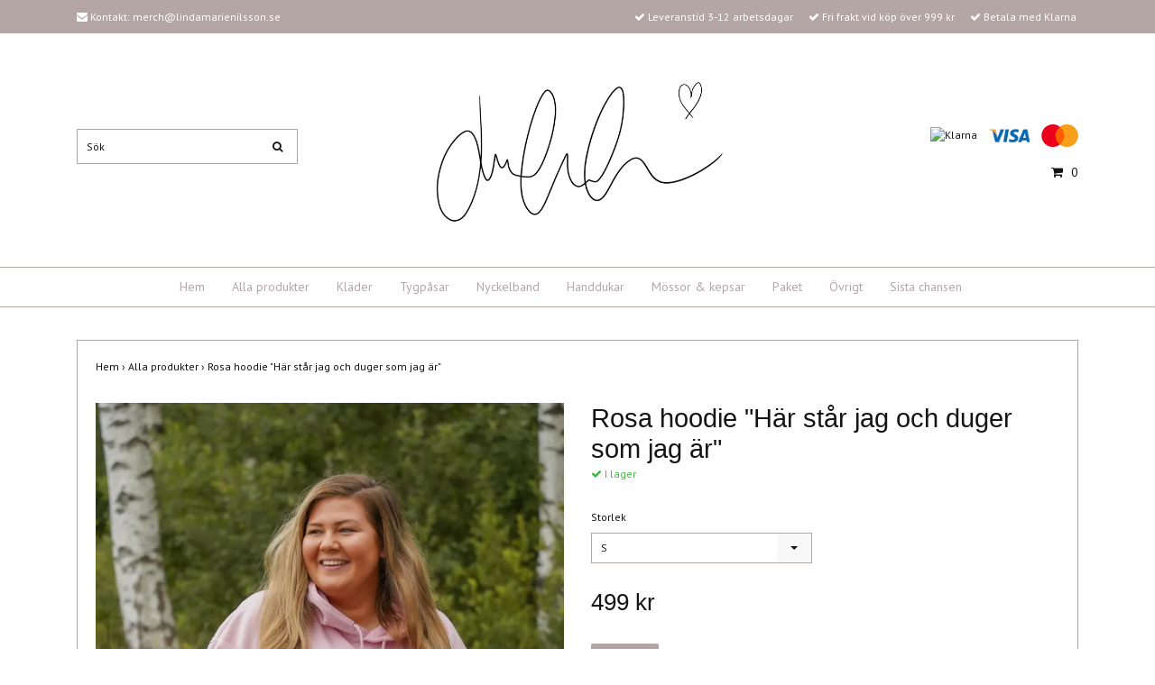

--- FILE ---
content_type: text/html; charset=utf-8
request_url: https://lindamarienilsson.se/products/rosa-hoodie-har-star-jag-och-duger-som-jag-ar
body_size: 7551
content:
<!DOCTYPE html>
<html lang="sv">
<head><meta property="ix:host" content="cdn.quickbutik.com/images"><title>Rosa hoodie &quot;Här står jag och duger som jag är&quot; - Linda-Marie Nilsson Merch</title>
<meta http-equiv="Content-Type" content="text/html; charset=UTF-8">
<meta name="author" content="Linda-Marie Nilsson">
<meta name="description" content="Rosa hoodie i unisexmodell med trycket ”Här står jag och duger som jag är&quot; på framsidan. Ficka fram.&amp;nbsp;80% bomull, 20% polyester. Tvättas i 30°.&amp;nbsp;Linda-M">
<link rel="icon" type="image/png" href="https://cdn.quickbutik.com/images/18952J/templates/ocean/assets/favicon.png?s=2856&auto=format">
<meta property="og:description" content="Rosa hoodie i unisexmodell med trycket ”Här står jag och duger som jag är&quot; på framsidan. Ficka fram.&amp;nbsp;80% bomull, 20% polyester. Tvättas i 30°.&amp;nbsp;Linda-M">
<meta property="og:title" content="Rosa hoodie &quot;Här står jag och duger som jag är&quot; - Linda-Marie Nilsson Merch">
<meta property="og:url" content="https://lindamarienilsson.se/products/rosa-hoodie-har-star-jag-och-duger-som-jag-ar">
<meta property="og:site_name" content="Linda-Marie Nilsson">
<meta property="og:type" content="website">
<meta property="og:image" content="https://cdn.quickbutik.com/images/18952J/products/64bf7c775fad5.jpeg">
<meta property="twitter:card" content="summary">
<meta property="twitter:title" content="Linda-Marie Nilsson">
<meta property="twitter:description" content="Rosa hoodie i unisexmodell med trycket ”Här står jag och duger som jag är&quot; på framsidan. Ficka fram.&amp;nbsp;80% bomull, 20% polyester. Tvättas i 30°.&amp;nbsp;Linda-M">
<meta property="twitter:image" content="https://cdn.quickbutik.com/images/18952J/products/64bf7c775fad5.jpeg">
<meta name="viewport" content="width=device-width, initial-scale=1, maximum-scale=1">
<link rel="canonical" href="https://lindamarienilsson.se/products/rosa-hoodie-har-star-jag-och-duger-som-jag-ar">
<!-- CSS --><link href="https://storage.quickbutik.com/templates/ocean/css/assets.css?2856" rel="stylesheet" type="text/css" media="all">
<link href="https://storage.quickbutik.com/stores/18952J/templates/ocean/css/style.css?2856" rel="stylesheet" type="text/css" media="all">
<link rel="sitemap" type="application/xml" title="Sitemap" href="https://lindamarienilsson.se/sitemap.xml">
<link href="//fonts.googleapis.com/css?family=PT+Sans:400,700%7C" rel="stylesheet" type="text/css"  media="all" /><!--[if lt IE 9]><script src="http://html5shim.googlecode.com/svn/trunk/html5.js"></script><![endif]-->

<script type="text/javascript" defer>document.addEventListener('DOMContentLoaded', () => {
    document.body.setAttribute('data-qb-page', 'product');
});</script>
</head>
<body>
    <div id="my-wrapper">

	<header id="site-header" class="clearfix">

    <div class="top-bar">
    
        <div class="container">
            <div class="row d-flex d-lg-none">
            
                <div class="languages-mobile col-3">
                </div>
        	
            	<div class="col-6 text-center">
            	</div>
        	
            </div>
        </div>
        
    </div>
    
    <div class="container">
        
        <div id="mobile-navigation">
            <nav class="nav">
                <ul>
                    <li>
                        <a href="#shopping-cart" class="slide-menu">Din varukorg</a>
                    </li>
                    
                        <li>
                            <a class="" href="/">Hem</a>
                        </li>
                        <li>
                            <a class="" href="/products">Alla produkter</a>
                        </li>
                        <li>
                            <a class="" href="/klader">Kläder</a>
                        </li>
                        <li>
                            <a class="" href="/tygpasar">Tygpåsar</a>
                        </li>
                        <li>
                            <a class="" href="/nyckelband">Nyckelband</a>
                        </li>
                        <li>
                            <a class="" href="/handdukar">Handdukar</a>
                        </li>
                        <li>
                            <a class="" href="/mossor">Mössor &amp; kepsar</a>
                        </li>
                        <li>
                            <a class="" href="/paket">Paket</a>
                        </li>
                        <li>
                            <a class="" href="/ovrigt">Övrigt</a>
                        </li>
                        <li>
                            <a class="" href="/sista-chansen">Sista chansen</a>
                        </li>
                        <li>
                            <hr />
                        </li>
                </ul>
            </nav>
        </div>

        <div class=" d-block d-lg-none mobile-header">
            <div class="row">
                <div class="col-3">
                    <a id="responsive-menu-button" href="#navigation"> <i class="fa fa-bars fa-2x"></i> </a>
                </div>
                <div class="col-6">
                    <form action="/shop/search" method="get">
                        <div class="search-wrapper">
                            <input class="search_text" name="s" type="text" placeholder="Sök" value="">
                            <button class="search_submit" type="submit"><i class="fa fa-search"></i></button>
                            <div class="clear"></div>
                        </div>
                    </form>
                </div>
                <div class="col-3 text-right">
                    <a href="#shopping-cart" class="mobile-cart-icon cart-link slide-menu"><i class="fa fa-shopping-cart"></i><span class="cart_link_count">0</span></a>
                </div>
            </div>
        </div>
        
        <div>
            <div class="row">
                <div class="col-lg-6 col-md-4 col-12">
                    <div class="top_left_content">
                        <i class='fa fa-envelope'></i> Kontakt: <a href="/cdn-cgi/l/email-protection" class="__cf_email__" data-cfemail="c0ada5b2a3a880aca9aea4a1ada1b2a9a5aea9acb3b3afaeeeb3a5">[email&#160;protected]</a>
                    </div>
                </div>
                <div class="col-lg-6 col-md-8 col-12"> 
                    <div class="top_pointers">
                            <div class="top_pointer">
                                <i class='fa fax fa-check'></i> Leveranstid 3-12 arbetsdagar
                            </div>

                            <div class="top_pointer">
                                <i class='fa fax fa-check'></i> Fri frakt vid köp över 999 kr
                            </div>

                            <div class="top_pointer">
                                <i class='fa fax fa-check'></i> Betala med Klarna
                            </div>
                    </div>
                </div>
            </div>
        </div>
        
    </div>
</header>
<div id="main" role="main">

	<div class="container header-wrapper">

		<div id="page-layout">
			<div class="row">
				<div class="col-lg-4 hidden-xs d-none d-lg-flex flex-column align-items-md-center align-items-lg-start justify-content-center">
                    <div class="search-wrapper d-none d-md-block">
                        <form action="/shop/search" method="get">
                            <input class="search_text" name="s" type="text" size="25" placeholder="Sök" value="">
                            <button class="search_submit" type="submit">
                                <i class="fa fa-search"></i>
                            </button>
                            <div class="clear"></div>
                        </form>
                    </div>
                    
                    <div class="d-flex justify-content-start align-items-center mt-3">
                    
                    
                        
                    </div>
                    
                </div>
                
                <div class="col-lg-4 text-center logo">
                    <a href="https://lindamarienilsson.se" title="Linda-Marie Nilsson" class="col-md-8"> <img class="img-responsive max-height-logo" src="https://cdn.quickbutik.com/images/18952J/templates/ocean/assets/logo.png?s=2856&auto=format" alt="Linda-Marie Nilsson">
						
                    </a>
                </div>
                
                <div class="col-lg-4 d-none d-lg-flex align-items-md-center align-items-lg-end justify-content-center flex-column">
                    <div class="hidden-sm d-none d-md-inline-block pr-lg-0 mt-3 mt-lg-0 ">
                        	<div class="paymentmethods">
                        		    <img alt="Klarna" class="x1" src="https://cdn.klarna.com/1.0/shared/image/generic/logo/sv_se/basic/logo_black.png?width=75">
                        		    <img alt="Visa" class="x15" src="/assets/shopassets/paylogos/visa.png">
                        		    <img alt="MasterCard" src="/assets/shopassets/paylogos/mastercard.png">
                        	</div>
                    </div>
                    <div id="cart-brief" class="pr-2 d-flex justify-content-end align-items-center mt-3">
                        
            			
                        
                        <a href="#shopping-cart" class="cart-link slide-menu"><i class="fa fa-shopping-cart"></i> <span class="cart_link_count">0</span></a>
                    </div>
                </div>
                
            </div>
        </div>
    </div>
    
    <div id="main_menu" class="d-none d-lg-block">
        <div id="product-nav-wrapper">
            <ul class="nav nav-pills container d-flex justify-content-center">
                        <li>
                            <a href="/" title="Hem">Hem</a>
                        </li>
                        <li>
                            <a href="/products" title="Alla produkter">Alla produkter</a>
                        </li>
                        <li>
                            <a href="/klader" title="Kläder">Kläder</a>
                        </li>
                        <li>
                            <a href="/tygpasar" title="Tygpåsar">Tygpåsar</a>
                        </li>
                        <li>
                            <a href="/nyckelband" title="Nyckelband">Nyckelband</a>
                        </li>
                        <li>
                            <a href="/handdukar" title="Handdukar">Handdukar</a>
                        </li>
                        <li>
                            <a href="/mossor" title="Mössor &amp; kepsar">Mössor &amp; kepsar</a>
                        </li>
                        <li>
                            <a href="/paket" title="Paket">Paket</a>
                        </li>
                        <li>
                            <a href="/ovrigt" title="Övrigt">Övrigt</a>
                        </li>
                        <li>
                            <a href="/sista-chansen" title="Sista chansen">Sista chansen</a>
                        </li>
            </ul>
        </div>
    </div>
    <div class="container">
        <div class="row">
            <div class="maincol col">
                <div class="maincontent">
                <article id="/products/rosa-hoodie-har-star-jag-och-duger-som-jag-ar" itemscope itemtype="http://schema.org/Product">
                <div id="single_product">
                
                <div class="row single-product-border mt-4">
                        <!-- Breadcrumbs -->
                        <nav class="breadcrumb col-12" aria-label="breadcrumbs">
                            <a href="/" title="Hem">Hem&nbsp;<span aria-hidden="true">›&nbsp;</span></a>
                            <a href="/products" title="Alla produkter">Alla produkter&nbsp;<span aria-hidden="true">›&nbsp;</span></a>
                            <a href="/products/rosa-hoodie-har-star-jag-och-duger-som-jag-ar" title="Rosa hoodie &quot;Här står jag och duger som jag är&quot;">Rosa hoodie &quot;Här står jag och duger som jag är&quot;&nbsp;</a>
                        </nav>
                    
                	<div class="col-md-6 col-sm-6 product-images">
                	
                		<div class="product-images">
                            <ul id="lightSlider">
                                    <li data-thumb="https://cdn.quickbutik.com/images/18952J/products/64bf7c775fad5.jpeg?w=90&auto=format" class="active qs-product-image423">
                				        <a href="https://cdn.quickbutik.com/images/18952J/products/64bf7c775fad5.jpeg" title="Rosa hoodie &quot;Här står jag och duger som jag är&quot;">
                                            <img itemprop="image" src="https://cdn.quickbutik.com/images/18952J/products/64bf7c775fad5.jpeg?w=750&auto=format" alt="Rosa hoodie &quot;Här står jag och duger som jag är&quot;" />
                                        </a>
                                    </li>
                                    <li data-thumb="https://cdn.quickbutik.com/images/18952J/products/64bf7c7387f94.jpeg?w=90&auto=format" class="active qs-product-image426">
                				        <a href="https://cdn.quickbutik.com/images/18952J/products/64bf7c7387f94.jpeg" title="Rosa hoodie &quot;Här står jag och duger som jag är&quot;">
                                            <img itemprop="image" src="https://cdn.quickbutik.com/images/18952J/products/64bf7c7387f94.jpeg?w=750&auto=format" alt="Rosa hoodie &quot;Här står jag och duger som jag är&quot;" />
                                        </a>
                                    </li>
                                    <li data-thumb="https://cdn.quickbutik.com/images/18952J/products/64bf7c7994989.jpeg?w=90&auto=format" class="active qs-product-image424">
                				        <a href="https://cdn.quickbutik.com/images/18952J/products/64bf7c7994989.jpeg" title="Rosa hoodie &quot;Här står jag och duger som jag är&quot;">
                                            <img itemprop="image" src="https://cdn.quickbutik.com/images/18952J/products/64bf7c7994989.jpeg?w=750&auto=format" alt="Rosa hoodie &quot;Här står jag och duger som jag är&quot;" />
                                        </a>
                                    </li>
                                    <li data-thumb="https://cdn.quickbutik.com/images/18952J/products/64bf7c74698c3.jpeg?w=90&auto=format" class="active qs-product-image425">
                				        <a href="https://cdn.quickbutik.com/images/18952J/products/64bf7c74698c3.jpeg" title="Rosa hoodie &quot;Här står jag och duger som jag är&quot;">
                                            <img itemprop="image" src="https://cdn.quickbutik.com/images/18952J/products/64bf7c74698c3.jpeg?w=750&auto=format" alt="Rosa hoodie &quot;Här står jag och duger som jag är&quot;" />
                                        </a>
                                    </li>
                                    <li data-thumb="https://cdn.quickbutik.com/images/18952J/products/64bf7d0118889.jpeg?w=90&auto=format" class="active qs-product-image427">
                				        <a href="https://cdn.quickbutik.com/images/18952J/products/64bf7d0118889.jpeg" title="Rosa hoodie &quot;Här står jag och duger som jag är&quot;">
                                            <img itemprop="image" src="https://cdn.quickbutik.com/images/18952J/products/64bf7d0118889.jpeg?w=750&auto=format" alt="Rosa hoodie &quot;Här står jag och duger som jag är&quot;" />
                                        </a>
                                    </li>
                            </ul>
                            <br />
                        </div>
                	
                    </div>
                	
                	<div class="col-md-6 col-sm-6">
                	    <section class="entry-content">
                
                            <h1 class="custom-font product-description-header" itemprop="name">Rosa hoodie &quot;Här står jag och duger som jag är&quot;</h1>
                            
                            <div class="product-stock-box">
                                <div data-in-stock-text="I lager" data-out-of-stock-text="Slutsåld" data-combination-not-exist-text="Varianten finns ej." class="product-current-stock-status instock"><i class="fa fa-check"></i> I lager</div>
                                
                            </div>
                
                            <form class="qs-cart form" method="post">     
                                
                                <input type="hidden" class="qs-cart-pid"    value="53">
                                <input type="hidden" class="qs-cart-price"  value="499.00">
                                
                                <div class="row">
                                    <div class="col-12 col-lg-6">
                                    
                                    <div class="form-group">
                                        <div class="controls">
                                            <label>Storlek</label>
                                            <br />
                                            <select class="qs-cart-option form-control" name="qs-cart-option">
                                                <option value="142" data-name="S">S</option>
                                                <option value="143" data-name="M">M</option>
                                                <option value="144" data-name="L">L</option>
                                                <option value="145" data-name="XL">XL</option>
                                                <option value="146" data-name="XXL">XXL</option>
                                                <option value="147" data-name="3XL">3XL</option>
                                                <option value="148" data-name="4XL">4XL</option>
                                                <option value="149" data-name="5XL">5XL</option>
                                            </select>
                                        </div>
                                    </div>
                                    <br />
                                    </div>
                                </div>
                
                                <h5 class="custom-font compare-at-price qs-product-before-price" style="display:none;">0 kr</h5>
                
                                <div itemprop="offers" itemscope itemtype="http://schema.org/Offer">
                                    <h3 class="custom-font qs-product-price" id="price-field">499 kr</h3>
                                    <meta itemscope itemprop="itemCondition" itemtype="http://schema.org/OfferItemCondition" content="http://schema.org/NewCondition" />
                                    <meta itemprop="price" content="499.00">
                                    <meta itemprop="priceCurrency" content="SEK">
                                    <link itemprop="availability" href="http://schema.org/InStock">
                                    <meta itemprop="url" content="https://lindamarienilsson.se/products/rosa-hoodie-har-star-jag-och-duger-som-jag-ar">
                                </div>
                        
                                <meta itemprop="sku" content="53">
                                
                                
                                
                        
                                <div>
                                    <input name="qs-cart-qty" type="hidden" class="qs-cart-qty form-control qty-picker" min="1" value="1">
                
                                    <input type="submit" name="add" value="Köp" id="purchase" data-unavailable-txt="Otillgänglig" class="qs-cart-submit btn">
                                </div>
                
                            </form>
                
                            
                            
                            
                
                            <div class="product-description-wrapper product_description" itemprop="description">
                                <p>Rosa hoodie i unisexmodell med trycket ”Här står jag och duger som jag är" på framsidan. Ficka fram.&nbsp;</p><p>80% bomull, 20% polyester. Tvättas i 30°.&nbsp;</p><p>Linda-Marie bär storlek XXL på bilderna.</p>
                            </div>
                
                                <div id="share"></div>
                
                        </section>
                    </div>
                
                </div>
                
                <div class="row mt-5">
                    <div class="col-md-12">
                        <h3>Du kanske även gillar dessa produkter</h3>
                        
                        <ul class="product-grid row clearfix">
                            <li class="col-lg-3 col-md-4 col-sm-4 col-12 product  d-flex justify-content-center" data-pid="77">
                                <div class="indiv-product d-flex flex-column justify-content-between">
                                
                                    <div class="content_box">
                                        <div class="product-image">
                                            <div class="product-head">
                                                <img src="https://cdn.quickbutik.com/images/18952J/products/667944c7d133f.jpeg?w=500&h=500&auto=format" alt="Strandväska &quot;Här står jag och duger som jag är&quot;" class="animated fadeIn">
                                            </div>
                                        </div>
                                        <div class="product-overlay">
                                            <a href="/products/strandvaska-har-star-jag-och-duger-som-jag-ar"></a>
                                        </div>
                                    </div>
                                    
                                    <div class="content_product_desc d-flex flex-column justify-content-between pt-3 flex-grow-1">
                                        <div class="indiv-product-title-text mb-4">
                                            <a href="/products/strandvaska-har-star-jag-och-duger-som-jag-ar" title="Strandväska &quot;Här står jag och duger som jag är&quot;">
                                                Strandväska &quot;Här står jag och duger som jag är&quot;
                                            </a>
                                        </div>
                                        <div class="align-self-normal">
                                            <div class="money-styling custom-font d-inline-block float-left">
                                                <a href="/products/strandvaska-har-star-jag-och-duger-som-jag-ar" title="Strandväska &quot;Här står jag och duger som jag är&quot;">
                                                    249 kr 
                                                </a>
                                            </div>
                                            <div class="text-center d-inline-block float-right">
                                                <form class="qs-cart" method="post">
                                                    <input type="hidden" class="qs-cart-pid"    value="77">
                                                    <input type="hidden" class="qs-cart-price"  value="249">
                                                    <input name="qs-cart-qty" type="hidden" class="qs-cart-qty qty-picker" value="1" />
                
                                                    <input type="submit" name="add" value="Köp" class="list-buybtn qs-cart-submit btn  btn-block">
                                                </form>
                                            </div>
                                        </div>
                                    </div>
                                    
                                </div>
                            </li>
                            <li class="col-lg-3 col-md-4 col-sm-4 col-12 product  d-flex justify-content-center" data-pid="111">
                                <div class="indiv-product d-flex flex-column justify-content-between">
                                
                                    <div class="content_box">
                                        <div class="product-image">
                                            <div class="product-head">
                                                <img src="https://cdn.quickbutik.com/images/18952J/products/68481e0344001.jpeg?w=500&h=500&auto=format" alt="Stora rosa strandpaketet: Strandväska + vattenflaska + keps" class="animated fadeIn">
                                            </div>
                                        </div>
                                        <div class="product-overlay">
                                            <a href="/products/rosa-strandpaketet-strandvaska-vattenflaska-keps"></a>
                                        </div>
                                    </div>
                                    
                                    <div class="content_product_desc d-flex flex-column justify-content-between pt-3 flex-grow-1">
                                        <div class="indiv-product-title-text mb-4">
                                            <a href="/products/rosa-strandpaketet-strandvaska-vattenflaska-keps" title="Stora rosa strandpaketet: Strandväska + vattenflaska + keps">
                                                Stora rosa strandpaketet: Strandväska + vattenflaska + keps
                                            </a>
                                        </div>
                                        <div class="align-self-normal">
                                            <div class="money-styling custom-font d-inline-block float-left">
                                                <a href="/products/rosa-strandpaketet-strandvaska-vattenflaska-keps" title="Stora rosa strandpaketet: Strandväska + vattenflaska + keps">
                                                    499 kr <s>597 kr</s>
                                                </a>
                                            </div>
                                            <div class="text-center d-inline-block float-right">
                                                <form class="qs-cart" method="post">
                                                    <input type="hidden" class="qs-cart-pid"    value="111">
                                                    <input type="hidden" class="qs-cart-price"  value="499">
                                                    <input name="qs-cart-qty" type="hidden" class="qs-cart-qty qty-picker" value="1" />
                
                                                    <input type="submit" name="add" value="Köp" class="list-buybtn qs-cart-submit btn  btn-block">
                                                </form>
                                            </div>
                                        </div>
                                    </div>
                                    
                                </div>
                            </li>
                            <li class="col-lg-3 col-md-4 col-sm-4 col-12 product  d-flex justify-content-center" data-pid="112">
                                <div class="indiv-product d-flex flex-column justify-content-between">
                                
                                    <div class="content_box">
                                        <div class="product-image">
                                            <div class="product-head">
                                                <img src="https://cdn.quickbutik.com/images/18952J/products/684820e6d226b.jpeg?w=500&h=500&auto=format" alt="Lilla &quot;Här står jag och duger som jag är&quot;-paketet" class="animated fadeIn">
                                            </div>
                                        </div>
                                        <div class="product-overlay">
                                            <a href="/products/kopia-vattenflaska-har-star-jag-och-duger-som-jag-ar"></a>
                                        </div>
                                    </div>
                                    
                                    <div class="content_product_desc d-flex flex-column justify-content-between pt-3 flex-grow-1">
                                        <div class="indiv-product-title-text mb-4">
                                            <a href="/products/kopia-vattenflaska-har-star-jag-och-duger-som-jag-ar" title="Lilla &quot;Här står jag och duger som jag är&quot;-paketet">
                                                Lilla &quot;Här står jag och duger som jag är&quot;-paketet
                                            </a>
                                        </div>
                                        <div class="align-self-normal">
                                            <div class="money-styling custom-font d-inline-block float-left">
                                                <a href="/products/kopia-vattenflaska-har-star-jag-och-duger-som-jag-ar" title="Lilla &quot;Här står jag och duger som jag är&quot;-paketet">
                                                    199 kr <s>248 kr</s>
                                                </a>
                                            </div>
                                            <div class="text-center d-inline-block float-right">
                                                <form class="qs-cart" method="post">
                                                    <input type="hidden" class="qs-cart-pid"    value="112">
                                                    <input type="hidden" class="qs-cart-price"  value="199">
                                                    <input name="qs-cart-qty" type="hidden" class="qs-cart-qty qty-picker" value="1" />
                
                                                    <input type="submit" name="add" value="Köp" class="list-buybtn qs-cart-submit btn  btn-block">
                                                </form>
                                            </div>
                                        </div>
                                    </div>
                                    
                                </div>
                            </li>
                            <li class="col-lg-3 col-md-4 col-sm-4 col-12 product  d-flex justify-content-center" data-pid="116">
                                <div class="indiv-product d-flex flex-column justify-content-between">
                                
                                    <div class="content_box">
                                        <div class="product-image">
                                            <div class="product-head">
                                                <img src="https://cdn.quickbutik.com/images/18952J/products/68828f0d93cba.jpeg?w=500&h=500&auto=format" alt="Paket: Båda strandväskorna" class="animated fadeIn">
                                            </div>
                                        </div>
                                        <div class="product-overlay">
                                            <a href="/products/kopia-vaskpaket-har-star-jag-och-duger-som-jag-ar"></a>
                                        </div>
                                    </div>
                                    
                                    <div class="content_product_desc d-flex flex-column justify-content-between pt-3 flex-grow-1">
                                        <div class="indiv-product-title-text mb-4">
                                            <a href="/products/kopia-vaskpaket-har-star-jag-och-duger-som-jag-ar" title="Paket: Båda strandväskorna">
                                                Paket: Båda strandväskorna
                                            </a>
                                        </div>
                                        <div class="align-self-normal">
                                            <div class="money-styling custom-font d-inline-block float-left">
                                                <a href="/products/kopia-vaskpaket-har-star-jag-och-duger-som-jag-ar" title="Paket: Båda strandväskorna">
                                                    399 kr <s>498 kr</s>
                                                </a>
                                            </div>
                                            <div class="text-center d-inline-block float-right">
                                                <form class="qs-cart" method="post">
                                                    <input type="hidden" class="qs-cart-pid"    value="116">
                                                    <input type="hidden" class="qs-cart-price"  value="399">
                                                    <input name="qs-cart-qty" type="hidden" class="qs-cart-qty qty-picker" value="1" />
                
                                                    <input type="submit" name="add" value="Köp" class="list-buybtn qs-cart-submit btn  btn-block">
                                                </form>
                                            </div>
                                        </div>
                                    </div>
                                    
                                </div>
                            </li>
                        </ul>
                    </div>
                </div>
                
                </div>
                </article>                </div>
            </div>
        </div>
    </div>
</div><div class="d-block d-lg-none paymentmethods-footer">
    	<div class="paymentmethods">
    		    <img alt="Klarna" class="x1" src="https://cdn.klarna.com/1.0/shared/image/generic/logo/sv_se/basic/logo_black.png?width=75">
    		    <img alt="Visa" class="x15" src="/assets/shopassets/paylogos/visa.png">
    		    <img alt="MasterCard" src="/assets/shopassets/paylogos/mastercard.png">
    	</div>
</div>

<footer>
<div class="container">
    <div class="row">
        <div class="col-lg-12 col-md-12">
        
				
        <div class="footer-menu text-center">
        <a href="/contact">Kontakta oss</a>&nbsp;
        <a href="/sidor/storleksguide">Storleksguide</a>&nbsp;
        <a href="/sidor/terms-and-conditions">Köpvillkor</a>&nbsp;
        <a href="/sidor/fragor-och-svar">Vanliga frågor och svar</a>&nbsp;
        </div>

        <div class="text-center">

            		<a href="https://www.facebook.com/lindamariien/" target="_blank" class="btn btn-facebook"><i class="fa fa-facebook"></i></a>
            	    <a href="https://www.twitter.com/lindamariie" target="_blank" class="btn btn-twitter"><i class="fa fa-twitter"></i></a>
            		<a href="https://www.instagram.com/lindamariie" target="_blank" class="btn btn-instagram"><i class="fa fa-instagram"></i></a>
            		<a href="https://www.youtube.com/user/lindamariie" target="_blank" class="btn btn-youtube"><i class="fa fa-youtube"></i></a>
  
            <div class="clearfix"></div>
            <div style="margin-top: 16px;">© Copyright 2025 Linda-Marie Nilsson</div>
            <div class="poweredby"><a style="text-decoration: none;" target="_blank" title="Powered by Quickbutik" href="https://quickbutik.com">Powered by Quickbutik</a></div></div>
						
		</div>

	</div>
<!-- .row -->
		
</div>
<!-- container -->
</footer><div class="modal fade" id="languageModal" role="dialog" data-backdrop="false">
        <div class="modal-dialog modal-sm">
            <div class="modal-content align-items-center justify-content-center">
                <div class="modal-body">
                    <div class="text-center">
Choose language
</div>
                    </div>
            </div>
        </div>
    </div>

    <div id="mobile-bar-settings" data-lbl-overview="Översikt" data-lbl-search="Sök"></div>
    <nav id="navigation"><ul>
<li>
                <a href="/">Hem</a>
                </li>
            <li>
                <a href="/products">Alla produkter</a>
                </li>
            <li>
                <a href="/klader">Kläder</a>
                </li>
            <li>
                <a href="/tygpasar">Tygpåsar</a>
                </li>
            <li>
                <a href="/nyckelband">Nyckelband</a>
                </li>
            <li>
                <a href="/handdukar">Handdukar</a>
                </li>
            <li>
                <a href="/mossor">Mössor &amp; kepsar</a>
                </li>
            <li>
                <a href="/paket">Paket</a>
                </li>
            <li>
                <a href="/ovrigt">Övrigt</a>
                </li>
            <li>
                <a href="/sista-chansen">Sista chansen</a>
                </li>
            <li>
                <a href="/contact">Kontakta oss</a>
                </li>
            <li>
                <a href="/sidor/storleksguide">Storleksguide</a>
                </li>
            <li>
                <a href="/sidor/terms-and-conditions">Köpvillkor</a>
                </li>
            <li>
                <a href="/sidor/fragor-och-svar">Vanliga frågor och svar</a>
                </li>
            <li>
                
</li>
        </ul></nav><nav id="shopping-cart"><div id="mmnue-cartbox" class="mmnue-cartbox">
	<!-- Your content -->
	<div>
		<div class="cartHeader text-center">Din varukorg</div>
	</div>
	
	<div class="qs-cart-empty" >
        <p style="padding: 28px;font-weight: 600;margin:0;">Din varukorg är tom, men det behöver den inte vara.</p>
    </div>
    
	<div class="qs-cart-update" style="display:none;" >
        <table id="CARTITEMS" class="table table-sm ">
            <thead>
                <tr>
                    <td style="width: 220px; text-align: left;">Produkt</td>
                    <td style="width: 130px; text-align: right;">Pris</td>
                </tr>
            </thead>

            <tbody>
            </tbody>
            <tfoot>
                <tr>
                    <td colspan="1"></td>
                    <td colspan="1" class="cartTotal" style="text-align: right;">0,00 SEK</td>
                </tr>
            </tfoot>
        </table>
	</div>
	
	<div class="slide-checkout-buttons">
		<a href="/cart/index" class="btn-buy btn btn-block btn-lg list-buybtn">Till kassan <i class="fa fa-shopping-cart"></i></a>
		<a  class="mmnue_close btn slide-menu mt-3" style="text-decoration: none; color: #2a2a2a;">Fortsätt att handla</a>
	</div>
	
</div></nav>
</div>

    <script data-cfasync="false" src="/cdn-cgi/scripts/5c5dd728/cloudflare-static/email-decode.min.js"></script><script src="https://storage.quickbutik.com/templates/ocean/js/plugins.js?2856" type="text/javascript"></script><script src="https://storage.quickbutik.com/templates/ocean/js/custom.js?2856" type="text/javascript"></script><script src="https://storage.quickbutik.com/templates/ocean/js/qb.js?2856" type="text/javascript"></script><script type="text/javascript">var qs_options = [{"id":"142","product_id":"53","sku":"S","qty":"5","price":"499 kr","weight":null,"before_price":null,"purchase_price":null,"image_id":null,"gtin":null,"supplier_sku":null,"hidden":null,"allow_minusqty":null,"qty_location":null,"preorder":null,"min_purchase_quantity":null,"max_purchase_quantity":null,"preselected":null,"available":true,"ovalue_id_1_position":"2","ovalue_id_2_position":999,"ovalue_id_3_position":999,"ovalue_id_4_position":999,"ovalue_id_5_position":999,"position":"2","values_name":["S"],"values_id":["142"],"options":["S"],"option_1":"S","title":"S","price_raw":"499.00","before_price_raw":null},{"id":"143","product_id":"53","sku":"M","qty":"10","price":"499 kr","weight":null,"before_price":null,"purchase_price":null,"image_id":null,"gtin":null,"supplier_sku":null,"hidden":null,"allow_minusqty":null,"qty_location":"","preorder":null,"min_purchase_quantity":null,"max_purchase_quantity":null,"preselected":null,"available":true,"ovalue_id_1_position":"3","ovalue_id_2_position":999,"ovalue_id_3_position":999,"ovalue_id_4_position":999,"ovalue_id_5_position":999,"position":"3","values_name":["M"],"values_id":["143"],"options":["M"],"option_1":"M","title":"M","price_raw":"499.00","before_price_raw":null},{"id":"144","product_id":"53","sku":"L","qty":"16","price":"499 kr","weight":null,"before_price":null,"purchase_price":null,"image_id":null,"gtin":null,"supplier_sku":null,"hidden":null,"allow_minusqty":null,"qty_location":"","preorder":null,"min_purchase_quantity":null,"max_purchase_quantity":null,"preselected":null,"available":true,"ovalue_id_1_position":"4","ovalue_id_2_position":999,"ovalue_id_3_position":999,"ovalue_id_4_position":999,"ovalue_id_5_position":999,"position":"4","values_name":["L"],"values_id":["144"],"options":["L"],"option_1":"L","title":"L","price_raw":"499.00","before_price_raw":null},{"id":"145","product_id":"53","sku":"XL","qty":"15","price":"499 kr","weight":null,"before_price":null,"purchase_price":null,"image_id":null,"gtin":null,"supplier_sku":null,"hidden":null,"allow_minusqty":null,"qty_location":"","preorder":null,"min_purchase_quantity":null,"max_purchase_quantity":null,"preselected":null,"available":true,"ovalue_id_1_position":"5","ovalue_id_2_position":999,"ovalue_id_3_position":999,"ovalue_id_4_position":999,"ovalue_id_5_position":999,"position":"5","values_name":["XL"],"values_id":["145"],"options":["XL"],"option_1":"XL","title":"XL","price_raw":"499.00","before_price_raw":null},{"id":"146","product_id":"53","sku":"XXL","qty":"24","price":"499 kr","weight":null,"before_price":null,"purchase_price":null,"image_id":null,"gtin":null,"supplier_sku":null,"hidden":null,"allow_minusqty":null,"qty_location":"","preorder":null,"min_purchase_quantity":null,"max_purchase_quantity":null,"preselected":null,"available":true,"ovalue_id_1_position":"6","ovalue_id_2_position":999,"ovalue_id_3_position":999,"ovalue_id_4_position":999,"ovalue_id_5_position":999,"position":"6","values_name":["XXL"],"values_id":["146"],"options":["XXL"],"option_1":"XXL","title":"XXL","price_raw":"499.00","before_price_raw":null},{"id":"147","product_id":"53","sku":"3XL","qty":"3","price":"499 kr","weight":null,"before_price":null,"purchase_price":null,"image_id":null,"gtin":null,"supplier_sku":null,"hidden":null,"allow_minusqty":null,"qty_location":"","preorder":null,"min_purchase_quantity":null,"max_purchase_quantity":null,"preselected":null,"available":true,"ovalue_id_1_position":"7","ovalue_id_2_position":999,"ovalue_id_3_position":999,"ovalue_id_4_position":999,"ovalue_id_5_position":999,"position":"7","values_name":["3XL"],"values_id":["147"],"options":["3XL"],"option_1":"3XL","title":"3XL","price_raw":"499.00","before_price_raw":null},{"id":"148","product_id":"53","sku":"4XL","qty":"5","price":"499 kr","weight":null,"before_price":null,"purchase_price":null,"image_id":null,"gtin":null,"supplier_sku":null,"hidden":null,"allow_minusqty":null,"qty_location":"","preorder":null,"min_purchase_quantity":null,"max_purchase_quantity":null,"preselected":null,"available":true,"ovalue_id_1_position":"8","ovalue_id_2_position":999,"ovalue_id_3_position":999,"ovalue_id_4_position":999,"ovalue_id_5_position":999,"position":"8","values_name":["4XL"],"values_id":["148"],"options":["4XL"],"option_1":"4XL","title":"4XL","price_raw":"499.00","before_price_raw":null},{"id":"149","product_id":"53","sku":"5XL","qty":"5","price":"499 kr","weight":null,"before_price":null,"purchase_price":null,"image_id":null,"gtin":null,"supplier_sku":null,"hidden":null,"allow_minusqty":null,"qty_location":"","preorder":null,"min_purchase_quantity":null,"max_purchase_quantity":null,"preselected":null,"available":true,"ovalue_id_1_position":"9","ovalue_id_2_position":999,"ovalue_id_3_position":999,"ovalue_id_4_position":999,"ovalue_id_5_position":999,"position":"9","values_name":["5XL"],"values_id":["149"],"options":["5XL"],"option_1":"5XL","title":"5XL","price_raw":"499.00","before_price_raw":null}];</script>
<script type="text/javascript">var qs_store_url = "https://lindamarienilsson.se";</script>
<script type="text/javascript">var qs_store_apps_data = {"location":"\/products\/rosa-hoodie-har-star-jag-och-duger-som-jag-ar","products":[],"product_id":"53","category_id":null,"category_name":"Alla produkter","fetch":"fetch","order":null,"search":null,"recentPurchaseId":null,"product":{"title":"Rosa hoodie \"H\u00e4r st\u00e5r jag och duger som jag \u00e4r\"","price":"499 kr","price_raw":"499.00","before_price":"0 kr","hasVariants":true,"weight":"0","stock":false,"url":"\/products\/rosa-hoodie-har-star-jag-och-duger-som-jag-ar","preorder":false,"images":[{"url":"https:\/\/cdn.quickbutik.com\/images\/18952J\/products\/64bf7c775fad5.jpeg","position":"1","title":"64bf7c775fad5.jpeg","is_youtube_thumbnail":false},{"url":"https:\/\/cdn.quickbutik.com\/images\/18952J\/products\/64bf7c7387f94.jpeg","position":"2","title":"64bf7c7387f94.jpeg","is_youtube_thumbnail":false},{"url":"https:\/\/cdn.quickbutik.com\/images\/18952J\/products\/64bf7c7994989.jpeg","position":"3","title":"64bf7c7994989.jpeg","is_youtube_thumbnail":false},{"url":"https:\/\/cdn.quickbutik.com\/images\/18952J\/products\/64bf7c74698c3.jpeg","position":"4","title":"64bf7c74698c3.jpeg","is_youtube_thumbnail":false},{"url":"https:\/\/cdn.quickbutik.com\/images\/18952J\/products\/64bf7d0118889.jpeg","position":"5","title":"64bf7d0118889.jpeg","is_youtube_thumbnail":false}]}}; var qs_store_apps = [];</script>
<script>if (typeof qs_options !== "undefined") { qs_store_apps_data.variants = JSON.stringify(Array.isArray(qs_options) ? qs_options : []); }</script>
<script type="text/javascript">$.ajax({type:"POST",url:"https://lindamarienilsson.se/apps/fetch",async:!1,data:qs_store_apps_data, success:function(s){qs_store_apps=s}});</script>
<script type="text/javascript" src="/assets/qb_essentials.babel.js?v=20251006"></script><script type="text/javascript"> var recaptchaSiteKey="6Lc-2GcUAAAAAMXG8Lz5S_MpVshTUeESW6iJqK0_"; </script>
<!-- PRODUCT PROPERTIES APP START -->
<script type="text/javascript">
function fetchProductProperties(e)
{
    $.post('/apps/productproperties/view?product_id=53', function(response) {
    	
    	if(response.has_properties)
    	{
    		if(response.apply == 'before')
    		{
    			$(response.identifier + ':first').before(response.content);
    		}else if(response.apply == 'after'){
    			$(response.identifier + ':first').after(response.content);
    		}else{
    			$(response.identifier + ':first').prepend(response.content);
    		}
    		
    		if(response.resources.length > 0)
    		{
    			$('body').append(response.resources);
    		}
    	}
    });
}

function loadCartProductProperties()
{
	$.post('/apps/productproperties/fetch', function(response) {
		if(response.has_properties > 0)
		{
			$.each(response.items, function(i, item){
				var selector = $('#CARTITEM' + item.id).find(response.css_identifier_cart);
				if(selector.find('.property_values').length > 0)
				{
					
				}else{
					selector.append('<span class="property_values"><br />' + item.property_values + '</span>');
				}
			});
		}
	}, "json");
}
$(document).ready(function(){
	$(document).on("QB_CartUpdated", loadCartProductProperties);
	
	fetchProductProperties();
	
});
</script>
<!-- PRODUCT PROPERTIES APP END -->
<!-- PRODUCT PROPERTIES APP START -->
<script type="text/javascript">
$(document).ready(function(){
	var response = qs_store_apps.productproperties;

	if(response.has_properties > 0)
	{
		$.each(response.items, function(i, item){
			var selector = $('#CARTITEM' + item.id).find(response.css_identifier_cart);
			if(selector.find('.property_values').length > 0)
			{
				
			}else{
				selector.append('<span class="property_values"><br />' + item.property_values + '</span>');
			}
		});
	}
});
</script>
<!-- PRODUCT PROPERTIES APP END -->    <script src="/assets/shopassets/misc/magicbean.js?v=1" data-shop-id="18952" data-url="https://magic-bean.services.quickbutik.com/v1/sow" data-site-section="1" data-key="d5a5558b16e1111dd89f8b22159e3502" defer></script>
<script type="text/javascript">document.addEventListener("DOMContentLoaded", function() {
const viewProductEvent = new CustomEvent('view-product', {
                detail: {
                    id: '53',
                    name: 'Rosa hoodie \"Här står jag och duger som jag är\"',
                    currency: 'SEK',
                    price: '499.00'
                }
            });
            document.dispatchEvent(viewProductEvent);
});</script><script defer src="https://static.cloudflareinsights.com/beacon.min.js/vcd15cbe7772f49c399c6a5babf22c1241717689176015" integrity="sha512-ZpsOmlRQV6y907TI0dKBHq9Md29nnaEIPlkf84rnaERnq6zvWvPUqr2ft8M1aS28oN72PdrCzSjY4U6VaAw1EQ==" data-cf-beacon='{"rayId":"99a847cd0b973524","version":"2025.9.1","serverTiming":{"name":{"cfExtPri":true,"cfEdge":true,"cfOrigin":true,"cfL4":true,"cfSpeedBrain":true,"cfCacheStatus":true}},"token":"7a304e0c4e854d16bca3b20c50bbf8db","b":1}' crossorigin="anonymous"></script>
</body>
</html>
